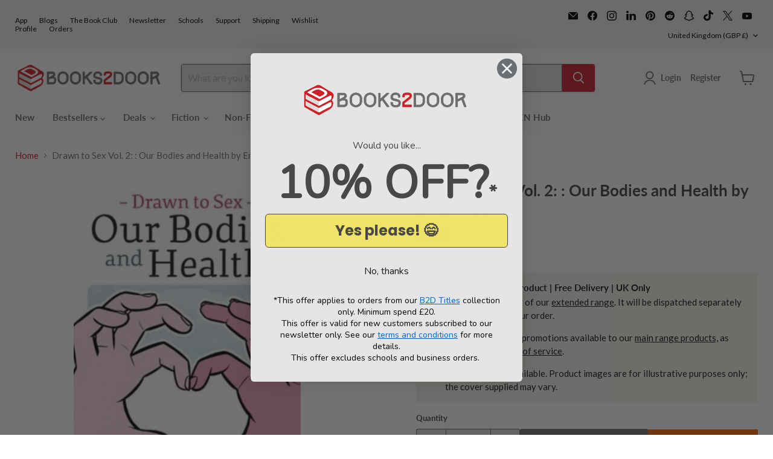

--- FILE ---
content_type: text/html; charset=utf-8
request_url: https://accounts.google.com/o/oauth2/postmessageRelay?parent=https%3A%2F%2Fwww.books2door.com&jsh=m%3B%2F_%2Fscs%2Fabc-static%2F_%2Fjs%2Fk%3Dgapi.lb.en.OE6tiwO4KJo.O%2Fd%3D1%2Frs%3DAHpOoo_Itz6IAL6GO-n8kgAepm47TBsg1Q%2Fm%3D__features__
body_size: 163
content:
<!DOCTYPE html><html><head><title></title><meta http-equiv="content-type" content="text/html; charset=utf-8"><meta http-equiv="X-UA-Compatible" content="IE=edge"><meta name="viewport" content="width=device-width, initial-scale=1, minimum-scale=1, maximum-scale=1, user-scalable=0"><script src='https://ssl.gstatic.com/accounts/o/2580342461-postmessagerelay.js' nonce="u_6eu0S3GOtEO5LrbH7DNQ"></script></head><body><script type="text/javascript" src="https://apis.google.com/js/rpc:shindig_random.js?onload=init" nonce="u_6eu0S3GOtEO5LrbH7DNQ"></script></body></html>

--- FILE ---
content_type: text/css
request_url: https://www.books2door.com/cdn/shop/t/162/assets/c-style.css?v=53246130332962455161768205389
body_size: 3489
content:
.uspAtest{display:none}@media (max-width: 600px){.uspAtest{display:flow;height:fit-content}}.circle-navigation-section{display:block}.c-circleNav{display:none!important}.slideshow{margin-top:0}.circle-navigation-title{text-align:center;margin-bottom:20px}.circle-navigation-grid{display:flex;justify-content:space-between;flex-wrap:nowrap;gap:0px;margin:0 auto}.circle-item{text-align:center;flex-shrink:0;flex-grow:1;min-width:100px}.circle-link{display:flex;flex-direction:row;align-items:center;text-decoration:none;color:inherit;gap:5px;padding:5px 10px}.circle-icon-wrapper:hover{transition:transform .5s cubic-bezier(0,0,.2,1);transform:scale(1.05)}.circle-icon-wrapper img{max-width:82px;max-height:82px;object-fit:contain}.circle-label{font-family:Lato,sans-serif;font-weight:700;font-size:16px;line-height:1;letter-spacing:0;color:#6c6e6d}@media (max-width: 2000px){.circle-navigation-grid{justify-content:flex-start;padding-left:10px;padding-right:10px;flex-wrap:nowrap;overflow-x:auto;-webkit-overflow-scrolling:touch;-ms-overflow-style:none;scrollbar-width:none}.circle-item{flex-shrink:0;min-width:95px}}.circle-navigation-grid{display:flex;overflow-x:auto;scrollbar-width:none;-ms-overflow-style:none}.circle-navigation-grid::-webkit-scrollbar{display:none}.circle-navigation-grid.dragging{cursor:grabbing;cursor:-webkit-grabbing}@media (max-width: 720px){.c-featured-collection__container{padding:0}.circle-label{font-family:Lato,sans-serif;font-weight:400;font-size:14px;line-height:1.2rem;letter-spacing:0}.circle-navigation-grid{justify-content:flex-start;flex-wrap:nowrap;overflow-x:auto;-webkit-overflow-scrolling:touch;-ms-overflow-style:none;scrollbar-width:none;gap:4px;padding-left:0;padding-right:10px}.circle-navigation-grid::-webkit-scrollbar{display:none}.circle-link{flex-direction:column;align-items:center;padding:0}.circle-icon-wrapper img{max-width:70px;max-height:70px;object-fit:contain}.circle-navigation-grid .circle-item:last-child .circle-link{max-width:105px;margin-left:8px}}[id*=effectiveAppsEGW],label[for*=effectiveAppsEGW],input#effectiveAppsEGWATC{display:none!important}.toggle-switch{position:relative;display:inline-block;width:40px;height:20px}.toggle-switch input{opacity:0;width:0;height:0}.slider{position:absolute;cursor:pointer;top:0;left:0;right:0;bottom:0;background-color:#ccc;transition:.4s}.slider:before{position:absolute;content:"";height:14px;width:14px;left:3px;bottom:3px;background-color:#fff;transition:.4s}input:checked+.slider{background-color:#d02130}input:checked+.slider:before{transform:translate(20px)}.slider.round{border-radius:20px}.slider.round:before{border-radius:50%}.product-addon-container-gm{border:1px solid #D0D0D0;flex-direction:column;gap:15px;background-color:#fff;padding:5px;border-radius:3px;width:fit-content}.product-addon-main{display:flex;align-items:center;gap:10px}.product-addon-main img{width:81px;height:81px;object-fit:cover;border-radius:0%}.product-addon-thumbs{display:flex;gap:10px;margin-top:18px}.product-addon-thumbs img{width:38px;height:38px;object-fit:cover;border:2px solid transparent;border-radius:2px;cursor:pointer}.product-addon-thumbs img.active{border:1px solid #6D6E6E;border-radius:2px}.product-addon-details{display:flex;gap:6px;font-family:Lato,sans-serif;font-weight:700;font-size:16px;color:#d02130;line-height:100%}.c-giftimg{width:81px;height:81px;opacity:0;transition:opacity .3s ease}.c-giftimg.loaded{opacity:1}.c-giftimg:not([src]),.c-giftimg[src=""],.c-giftimg[src*=placeholder]{display:none}.c-container{margin:0 15px}@media (max-width: 426px){.c-container{margin:0}.product-addon-main{gap:4px}}@media (max-width: 376px){.product-addon-container-gm{padding:0;gap:0px}}@media (max-width: 500px){.product-block--product-addons{display:flex;align-items:center;justify-content:center}}.c-cart-total{display:none}.collection-usp-test{visibility:hidden;height:0;margin:0;padding:0}body.c-collection-VarA .collection-usp-test{visibility:visible;height:auto}.site-header-cart--count{left:16px!important;bottom:13px!important;top:auto}.site-header-cart-icon{position:relative}.collection-usp-icon{height:44px}@media (max-width: 1023px){.collection-usp-icon{height:34px}}[data-atc-banner],.atc-banner--container,.atc-banner{display:none!important;visibility:hidden!important;opacity:0!important}.c-cart-drawer-overlay{position:fixed!important;top:0;left:0;width:100%;height:100%;background:#00000080;z-index:2147483647!important;display:none;justify-content:flex-end;align-items:flex-start;opacity:0;transition:opacity .3s ease;visibility:hidden}.checkout-icon-cart-drawer{height:18px;width:18px}.c-cart-drawer-overlay.show{display:flex!important;opacity:1;visibility:visible}.c-cart-drawer{background:#fff;width:573PX;height:100%;transform:translate(100%);transition:transform .4s cubic-bezier(.25,.46,.45,.94);display:flex;flex-direction:column;box-shadow:-2px 0 10px #0000001a;position:relative;z-index:2147483646!important}.c-cart-drawer-overlay.show .c-cart-drawer{transform:translate(0)}body.cart-drawer-open{overflow:hidden;transition:overflow .3s ease}.c-cart-drawer-overlay.show~* [class*=smile],.c-cart-drawer-overlay.show~* [id*=smile],.c-cart-drawer-overlay.show~* [class*=rewards],.c-cart-drawer-overlay.show~* [id*=rewards],.c-cart-drawer-overlay.show~* [class*=unlock],.c-cart-drawer-overlay.show~* [id*=unlock]{display:none!important;visibility:hidden!important;opacity:0!important;z-index:-1!important}.c-cart-drawer-overlay.show~* [data-smile],.c-cart-drawer-overlay.show~* [data-rewards],.c-cart-drawer-overlay.show~* [data-unlock]{display:none!important;visibility:hidden!important;opacity:0!important;z-index:-1!important}@media screen and (max-width: 768px){.c-cart-drawer{width:96%}.c-cart-drawer-overlay.show .c-cart-drawer{transform:translateY(0)}.c-cart-drawer-overlay{align-items:flex-end}}@media screen and (max-width: 360px){.c-cart-drawer{width:100%}}@media screen and (max-width: 400px){.c-quantity-selector__input{width:23%!important;min-width:35px!important}.c-cart-item-details{padding-right:0!important}}@media screen and (max-width: 768px){.c-upsells-navigation{display:none!important}}.c-cart-drawer-header{position:relative;padding:20px;border-bottom:none;display:flex;justify-content:space-between;align-items:center;flex-shrink:0}.c-cart-drawer-header:after{content:"";position:absolute;bottom:0;left:11px;right:11px;height:1px;background-color:#939393}.c-cart-drawer-title{font-family:Lato;font-style:SemiBold;font-size:24px;leading-trim:NONE;line-height:100%;letter-spacing:0%;font-weight:600;margin:0;color:#434343}.c-cart-drawer-close{background:none;border:none;font-size:24px;cursor:pointer;color:#434343;padding:0;width:30px;height:30px;display:flex;align-items:center;justify-content:center}.c-cart-drawer-close:hover{color:#333}.c-cart-drawer-content{flex:1;flex-direction:column;height:100%;overflow:auto}.cartitems{flex:1;padding:0;overflow-y:auto;min-height:0}.c-cart-item{display:flex;gap:12px;padding:16px 20px;border-bottom:1px solid #e5e5e5;background:#fff;position:relative}.c-cart-item:last-child{border-bottom:none}.c-cart-item-image img{width:111px}.c-cart-item-details{flex:1;display:flex;flex-direction:column;gap:9px;min-width:0;padding-right:10px}.c-cart-item-title{font-family:Lato;font-weight:600;font-style:SemiBold;font-size:16px;leading-trim:NONE;line-height:100%;letter-spacing:0%;vertical-align:middle;margin:0;color:#000}.c-cart-item-sku{font-weight:600;font-style:SemiBold;font-size:12px;leading-trim:NONE;line-height:100%;letter-spacing:0%;vertical-align:middle;color:#939393}.c-cart-item-price{display:flex;gap:4px;color:#939393}.c-price-values{display:flex;gap:8px;align-items:center}.c-original-price{font-family:Lato;font-weight:400;font-size:14px;color:#939393;text-decoration:line-through}.c-cart-item-price{display:flex;gap:4px}.c-price-label{font-family:Lato;font-weight:400;font-size:14px;margin:0}.c-current-price{font-family:Lato;font-weight:400;font-style:Regular;font-size:14px;leading-trim:NONE;line-height:100%;letter-spacing:0%;vertical-align:middle}.c-cart-item-controls{display:flex;justify-content:space-between;align-items:center;margin-top:auto;gap:12px}.c-quantity-selector{--quantity-button-border-radius: 3px;display:block;max-width:200px;font-size:16px}.c-quantity-selector__label{display:inline-block;font-size:14px;font-weight:600;margin-bottom:.625rem}.c-quantity-selector__wrapper,.c-quantity-selector__button-wrapper{display:flex}.c-quantity-selector__button-wrapper.c-quantity-selector__button-wrapper--disabled{cursor:not-allowed}.c-quantity-selector__button{display:flex;align-items:center;border:1px solid #6D6E6E;color:#6d6e6e;background-color:#ddd;padding:.5rem .75rem;cursor:pointer}.c-quantity-selector__button:hover{background-color:#e9ecef}.c-quantity-selector__button:focus{outline:0;border-color:#6c757d;box-shadow:0 2px 6px #0000001a,0 0 0 .5px #6c757d}.c-quantity-selector__button.c-quantity-selector__button--minus{border-right:0;border-radius:var(--quantity-button-border-radius) 0 0 var(--quantity-button-border-radius)}.c-quantity-selector__button-wrapper--disabled .c-quantity-selector__button.c-quantity-selector__button--minus{pointer-events:none}.c-quantity-selector__button-wrapper--disabled .c-quantity-selector__button.c-quantity-selector__button--minus svg{opacity:50%}.c-quantity-selector__button.c-quantity-selector__button--plus{border-left:0;border-radius:0 var(--quantity-button-border-radius) var(--quantity-button-border-radius) 0}.c-quantity-selector__input{font-family:Lato,sans-serif;font-style:normal;font-weight:400;text-align:center;padding:.5rem;border:1px solid #6c757d;color:#6d6e6e;background-color:#ddd;font-size:12.42px;-webkit-appearance:textfield;appearance:textfield;cursor:pointer;width:36%;min-width:75px}.c-quantity-selector__input:focus{outline:0;border-color:#6c757d;box-shadow:0 2px 6px #0000001a,0 0 0 .5px #6c757d}.c-quantity-selector__input::-webkit-outer-spin-button,.c-quantity-selector__input::-webkit-inner-spin-button{-webkit-appearance:none;appearance:none;margin:0}.c-cart-item__quantity .c-quantity-selector__input{width:auto}.c-cart-item-actions{display:flex;flex-direction:column;gap:9px;align-items:flex-end;min-width:60px}.c-remove-item{background:none;border:none;color:#484848;cursor:pointer;font-size:16px;padding:0;width:18px;height:18px;display:flex;align-items:center;justify-content:center;transition:color .2s;background-color:#dadada;border-radius:50%}.c-remove-item:hover{background-color:#e9ecef}.c-save-for-later{font-family:Lato,sans-serif;font-style:SemiBold;font-size:12px;leading-trim:NONE;background:transparent;border:none;padding:0;color:#939393;cursor:pointer;text-decoration:underline;text-underline-offset:3px;width:70px}.cart-total{padding:0 10px;border-top:none;background:#f9f9f9;flex-shrink:0;margin-top:auto;position:sticky;bottom:0;z-index:10}.cart-final-total{margin:0;padding-top:10px;border:none}.discount-list{list-style:none;padding:0;margin:0 0 10px}.c-cart-items{overflow:auto}.cart-subtotal{font-family:Lato;font-weight:400;font-style:Regular;font-size:20px;leading-trim:NONE;line-height:21.56px;letter-spacing:0%;vertical-align:middle}.cart-shipping{margin-bottom:9px}.cart-message{font-size:14px;color:#666;margin:0}.cart-message a{color:#007bff;text-decoration:none}.cart-message a:hover{text-decoration:underline}.cart-checkout{margin-bottom:15px}.cart-checkout .button-primary{width:100%;background:#d02130;color:#fff;border:none;padding:15px 20px;border-radius:3px;font-size:18px;font-weight:600;cursor:pointer;display:flex;align-items:center;justify-content:center;gap:8px;transition:background-color .2s}.cart-checkout .button-primary:hover{background:#c82333}.additional-checkout-buttons{margin:6px 0 15px}.additional-checkout-buttons button{flex:1;padding:12px;border:1px solid #ddd;background:#fff;border-radius:4px;cursor:pointer;font-size:14px;font-weight:500;transition:background-color .2s}.additional-checkout-buttons button:hover{background:#f5f5f5}.cart-continue{display:flex;align-items:center;justify-content:center;gap:8px;color:#dc3545;text-decoration:none;font-size:14px;font-weight:500;padding:10px;border:1px solid #dc3545;border-radius:4px;transition:all .2s}.cart-continue:hover{background:#dc3545;color:#fff}.c-more-payment-methods{display:none}.c-more-payment-methods{display:block;width:100%;margin-top:.75rem;background:none;border:none;text-decoration:underline;color:#c82333}.c-cart-drawer-additional-checkout-buttons.c-wallet-toggle{overflow:hidden;max-height:0;opacity:0;transform:translateY(12px);transition:max-height .3s ease,opacity .3s ease,transform .3s ease;pointer-events:none}.c-cart-drawer-additional-checkout-buttons.c-wallet-toggle.is-open{max-height:500px;opacity:1;transform:translateY(0);pointer-events:auto}.cart-total{display:none!important}.cart-total.show{display:block!important}.cart-total.hide{display:none!important}.c-empty-cart{display:flex;align-items:center;justify-content:center;height:100%;min-height:300px;text-align:center;flex:1;color:#666;font-size:16px;font-weight:500}.cartitems-empty{display:flex;align-items:center;justify-content:center;height:100%;min-height:300px;text-align:center;flex:1}.cartitems-empty--inner{color:#666;font-size:16px;font-weight:500}.atc-button--icon{display:none}.atc-button--text{display:block}.processing .atc-button--icon{display:block!important}.processing .atc-button--text{display:none!important}.processing{opacity:.7;cursor:not-allowed;pointer-events:none}@keyframes spin{0%{transform:rotate(0)}to{transform:rotate(360deg)}}.processing{min-height:44px!important;height:44px!important}.c-test-cart-drawer{position:fixed;top:10px;right:10px;background:#dc3545;color:#fff;border:none;padding:10px 15px;border-radius:4px;cursor:pointer;z-index:10000;font-size:12px}.c-test-cart-drawer:hover{background:#c82333}.cart-subtotal .c-money{font-family:Lato;font-weight:400;font-style:Regular;font-size:20px;leading-trim:NONE;line-height:21.56px;letter-spacing:0%;vertical-align:middle}.c-quantity-label{font-weight:700;font-size:12px}.c-cart-upsells{padding:0 20px 20px;background:#fff}.c-upsells-header{margin-bottom:15px}.c-upsells-title{font-family:Lato;font-weight:700;font-style:Bold;font-size:16px;leading-trim:NONE;line-height:21.56px;letter-spacing:0%;vertical-align:middle;margin:9px 0;color:#484848}.c-upsells-container{display:flex;gap:15px;overflow-x:auto;padding:10px 0;-webkit-overflow-scrolling:touch;scrollbar-width:none;-ms-overflow-style:none}.c-upsells-container::-webkit-scrollbar{display:none}.c-upsell-item{flex:0 0 437px;box-shadow:0 1px 4px #7f7f7f40;background:#fff;border:1px solid #7F7F7F1C;padding:15px;transition:transform .2s ease,box-shadow .2s ease;position:relative;display:flex;gap:12px;align-items:center}.c-upsell-image{width:136px;height:150.1800994873047px;flex-shrink:0;overflow:hidden;display:flex;align-items:center;justify-content:center}.c-cart-drawer .c-sale-badge{position:absolute;top:8px;left:13px;background:#d02130;color:#fff;padding:4px 8px;font-size:10px;font-weight:600;text-transform:uppercase;z-index:1}.c-upsell-details{flex:1;display:flex;flex-direction:column;gap:8px;min-width:0}.c-upsell-title{font-family:Lato;font-weight:400;font-style:Regular;font-size:16px;leading-trim:NONE;line-height:19.2px;letter-spacing:0%;color:#484848;display:-webkit-box;-webkit-line-clamp:2;-webkit-box-orient:vertical;overflow:hidden;margin:0}.c-upsell-price{display:flex;gap:6px;align-items:center;margin:4px 0}.c-upsell-original-price{text-decoration:line-through;color:#747474;font-size:16px;font-weight:400}.c-upsell-current-price{font-weight:400;color:#d02130;font-size:16px}.c-upsell-button{background:#d02130;color:#fff;border:none;padding:10px 12px;font-size:12px;font-weight:600;cursor:pointer;transition:all .2s ease;margin-top:auto;width:211px;font-family:Inter,sans-serif;font-weight:400;font-style:Regular;font-size:12.78px;leading-trim:NONE;line-height:16.17px;letter-spacing:0%;text-align:center;vertical-align:middle}.c-upsell-button:hover:not(:disabled){background:#c82333;transform:translateY(-1px)}.c-upsell-button:disabled{background:#6c757d;cursor:not-allowed;transform:none}.c-upsell-button.loading{background:#6c757d;cursor:not-allowed}.atc-loader{display:inline-block;width:12px;height:12px;border:2px solid #ffffff;border-radius:50%;border-top-color:transparent;animation:spin .8s linear infinite;margin-right:6px}@keyframes spin{to{transform:rotate(360deg)}}.c-upsells-navigation{display:flex;justify-content:flex-end;padding:0 20px}.c-upsells-arrow{background:none;border:none;cursor:pointer}.c-upsells-arrow:hover{background:none;transform:scale(1.05)}.c-upsells-arrow:active{transform:scale(.95)}.c-upsells-arrow:disabled{opacity:.3;cursor:not-allowed;transform:none}.c-upsells-arrow:disabled:hover{background:none;transform:none}@media (max-width: 500px){.c-upsell-button{width:163px}.c-upsell-item{flex:0 0 331px}.wallet-cart-grid .accelerated-checkout-button-container{flex-direction:row!important;gap:10px!important}}.cart-total{position:relative;border-top:none}.cart-total:before{content:"";position:absolute;top:0;left:11px;right:11px;height:1px;background-color:#939393}@media (min-width: 500px){.c-upsells-title{font-size:20px}}@media (max-width: 500px){.c-cart-drawer-title{font-size:20px}.c-upsell-original-price,.c-upsell-current-price{font-size:14px}}#c-interactive-product-cta{display:block!important}.c-cart-drawer-free-shipping-bar{display:none}body.c-cart-free-shipping-bar-vara .c-cart-drawer-free-shipping-bar{display:flex;flex-direction:column;gap:10px;width:94%;margin:15px auto}body.c-cart-free-shipping-bar-vara .c-cart-drawer-free-shipping-bar__status{text-align:center;font-family:Lato,sans-serif;font-weight:500;font-size:20px;color:#000;line-height:normal;margin:0 0 10px}body.c-cart-free-shipping-bar-vara .c-cart-drawer-free-shipping-bar__meter{position:relative;height:8px;border-radius:999px;background-color:#e3e3e3;overflow:visible;padding-right:72px}body.c-cart-free-shipping-bar-vara .c-cart-drawer-free-shipping-bar__progress{position:relative;height:100%;width:var(--width);min-width:52px;max-width:100%;background-color:#d02130;border-radius:inherit;transition:width .6s cubic-bezier(.22,.61,.36,1)}body.c-cart-free-shipping-bar-vara .c-cart-drawer-free-shipping-bar__threshold{position:absolute;top:50%;right:0;transform:translateY(-50%);display:flex;align-items:center;justify-content:center;width:37px;height:37px;border-radius:50%;border:1.5px solid #D02130;background-color:#fff;color:#000;font-family:Lato,sans-serif;font-weight:400;font-size:13px;z-index:1}body.c-cart-free-shipping-bar-vara .c-cart-drawer-free-shipping-bar__icon{position:absolute;top:50%;right:-6px;transform:translateY(-50%);display:flex;align-items:center;justify-content:center;width:37px;height:37px;border-radius:50%;border:1.5px solid #D02130;background-color:#fff;z-index:1;transition:transform .6s cubic-bezier(.22,.61,.36,1),box-shadow .3s ease-out}body.c-cart-free-shipping-bar-vara .c-cart-drawer-free-shipping-bar--achieved .c-cart-drawer-free-shipping-bar__status{font-weight:500}body.c-cart-free-shipping-bar-vara .c-cart-drawer-free-shipping-bar--achieved .c-cart-drawer-free-shipping-bar__meter{padding-right:0}body.c-cart-free-shipping-bar-vara .c-cart-drawer-free-shipping-bar--achieved .c-cart-drawer-free-shipping-bar__threshold{display:none}@keyframes c-cart-drawer-free-shipping-status-pop{0%{opacity:0;transform:translateY(6px) scale(.96)}to{opacity:1;transform:translateY(0) scale(1)}}@keyframes c-cart-drawer-free-shipping-icon-pop{0%{transform:translateY(-50%) scale(.6);box-shadow:0 0 0 8px #d0213026}70%{transform:translateY(-50%) scale(1.08);box-shadow:0 0 0 2px #d021300d}to{transform:translateY(-50%) scale(1);box-shadow:0 0 0 4px #fff}}body.c-cart-free-shipping-bar-vara .c-cart-drawer-free-shipping-bar--just-achieved .c-cart-drawer-free-shipping-bar__status{animation:c-cart-drawer-free-shipping-status-pop .35s ease-out}body.c-cart-free-shipping-bar-vara .c-cart-drawer-free-shipping-bar--just-achieved .c-cart-drawer-free-shipping-bar__icon{animation:c-cart-drawer-free-shipping-icon-pop .45s ease-out}@media (max-width: 768px){body.c-cart-free-shipping-bar-vara .c-cart-drawer-free-shipping-bar__status{font-size:16px;margin-bottom:8px}body.c-cart-free-shipping-bar-vara .c-cart-drawer-free-shipping-bar__threshold{font-size:12px;width:33px;height:33px}body.c-cart-free-shipping-bar-vara .c-cart-drawer-free-shipping-bar__icon{width:33px;height:33px}}.c-collection-pagination-infinite nav.pagination--container,.c-collection-pagination-load-more nav.pagination--container{display:none!important}.collection-pagination-load-more-container{margin-top:27px!important;margin-bottom:36px!important}button.collection-pagination-load-more{font-size:16px!important;padding:17px 35.5px!important}.collection-pagination-loading{margin-top:35px!important;margin-bottom:52px!important}@media (max-width: 768px){button.collection-pagination-load-more{font-size:14px!important;padding:13px 10px!important}.collection-pagination-load-more-container{margin-top:24px!important;margin-bottom:28px!important}.collection-pagination-loading svg{width:47px!important;height:49px!important}.collection-pagination-loading{margin-top:23px!important;margin-bottom:46px!important}}@media screen and (min-width: 1024px){.c-collection-pagination-infinite .productgrid-gridview .c-appended-item:hover,.c-collection-pagination-load-more .productgrid-gridview .c-appended-item:hover{z-index:300}.c-collection-pagination-infinite .productgrid-gridview .c-appended-item:hover .productitem,.c-collection-pagination-load-more .productgrid-gridview .c-appended-item:hover .productitem{position:absolute;height:var(--open-height);transition:height .25s cubic-bezier(.4,0,.2,1)}.c-collection-pagination-infinite .productgrid-gridview .c-appended-item:hover .productitem--actions,.c-collection-pagination-load-more .productgrid-gridview .c-appended-item:hover .productitem--actions{visibility:visible;opacity:1;transition:opacity .2s cubic-bezier(.4,0,.2,1) 75ms}}
/*# sourceMappingURL=/cdn/shop/t/162/assets/c-style.css.map?v=53246130332962455161768205389 */


--- FILE ---
content_type: application/javascript; charset=utf-8
request_url: https://searchanise-ef84.kxcdn.com/preload_data.4r9j0E8h0X.js
body_size: 13047
content:
window.Searchanise.preloadedSuggestions=['box set','harry potter','rebecca yarros','shatter me','adult fiction','roald dahl','throne of glass','stephen king','fourth wing','percy jackson','dog man','colleen hoover','brandon sanderson','lord of the rings','star wars','tom gates','number blocks','ana huang','book set','dark romance','boys of tommen','enid blyton','red rising','mr men','robin hobb','cassandra clare','box sets','david walliams','manga box set','world book day','peppa pig','elsie silver','isadora moon','rick riordan','graphic novels','rainbow magic','lauren asher','haunting adeline','agatha christie','graphic novel','beast quest','hunger games','from blood and ash','oxford reading tree','book sets','rina kent','dork diaries','emily henry','sherlock holmes','warrior cats','famous five','board books','the hunger games','captain underpants','collection set','jane austen','sarah j maas','the witcher','little people big dreams','james patterson','holly black','winnie the pooh','how to train your dragon','bunny vs monkey','freida mcfadden','peter rabbit','wheel of time','lucy score','red queen','once upon a broken heart','baby books','júlia quinn','horrible histories','game of thrones','sticker books','demon slayer','penelope douglas','the cruel prince','wings of fire','one dark window','sticker book','off campus','early reader','alex rider','special edition','the inheritance games','shadow and bone','crescent city','never after','the naturals','ali hazelwood','kristin hannah','wimpy kid','sarah j mass','john gwynne','elle kennedy','twisted series','iron flame','liz tomforde','that’s not my','advent calendar','twisted tales','magnolia parks','mile high','maze runner','harry potter set','jujutsu kaisen','cat kid','doctor who','vampire diaries','dr seuss','terry pratchett','windy city','jacqueline wilson','colouring book','holly jackson','julia donaldson','book collection','cruel prince','sarah j','devils night','jennifer l armentrout','colouring books','harry po','little people','read with oxford','raven kennedy','sophie lark','a court','lights out','caraval series','secret seven','islamic books','little miss','romance books','legacy of gods','paw patrol','lottie brooks','twisted love','joe abercrombie','tokyo ghoul','tahereh mafi','you choose','lucinda riley','chloe walsh','football books','dragon ball','one piece box set','harriet muncaster','the deal','leigh bardugo','tessa bailey','lynn painter','holly webb','activity books','the housemaid','sara cate','board book','worst witch','lj ross','charles dickens','one piece','activity book','a court of thorns','onyx storm','becka mack','lisa jewell','dan brown','one of us is lying','murder most unladylike','chainsaw man','abby jimenez','george orwell','addicted to you','lee child','sound books','bad guys','better than the movies','carissa broadbent','pretty little liars','karin slaughter','chestnut springs','king of wrath','fighting fantasy','harry potter box set','divine rivals','pop up','pip and posy','young adult','penguin classics','early readers','fairy tales','vampire academy','a court of','blood and ash','little women','beatrix potter','plated prisoner','the story orchestra','jenny han','daughter of no worlds','lift the flap','king of sin','alice oseman','jade city','dance of thieves','god of malice','a little life','horrible science','lauren roberts','diary of a wimpy kid','it ends with us','dick king smith','harry potter illustrated','story orchestra','magic tree house','once upon','attack on titan','biff chip and kipper','bear grylls','that\'s not my','mick herron','stephanie garber','throne of glass box set','watch me','ultimate football heroes','kingdom of the wicked','babysitters club','richard osman','zodiac a','sound book','inheritance games','coleen hoover','laurie gilmore','anne of green gables','the summer i turned pretty','pierce brown','the book of azrael','ben miller','eric carle','miles kelly','national geographic','collectors edition','winnie and wilbur','never after series','stormlight archive','kids books','jaqueline wilson','book collections','bernard cornwell','malory towers','a touch of darkness','dirty bertie','the fine print','amelia fang','reading champion','bond books','winnie the witch','hey duggee','harlan coben','imagine me','hairy maclary','scarlett st clair','robin stevens','my hero academia','sarah j m','manga set','kathy reichs','funny bones','rachel bright','how to draw','the s','windy city series','trials of apollo','jack reacher','a court of thorns and roses','atomic habits','the lord of the rings','chris carter','brutal prince','free book','ann cleeves','this woven kingdom','oxford reading','picture books','jennifer lynn barnes','nosy crow','big nate','throne o','biff and chip','anna jacobs','magnus chase','the selection','zodiac ac','usborne beginners','erin hunter','percy the park keeper','katee robert','elsie sil','christina henry','bond 11 plus','reading champions','pamela butchart','the vampire diaries','when the moon hatched','girl in pieces','spy x family','ronald dahl','puzzle books','binding 13 set','consider me','fantasy romance','comic books','poppy war','daisy meadows','forth wing','toddler books','dav pilkey','l j ross','kings of sin','read write inc','darren shan','usborne collection','football heroes','devils night series','sunrise on the reaping','stephen fry','manga box','the prison healer','lore olympus','childrens books','fantasy books','christina lauren','shirley hughes','sprayed edges','briar u','emily mcintire','monica murphy','sarah adams','harry pott','flat stanley','seven sisters','the expanse','taylor jenkins reid','alice in wonderland','biff chip','prison healer','non fiction','throne of','adult books','audio books','dark tower','draw with rob','the maze runner','anne rice','boys of','the ritual','twilight saga','addicted series','priddy books','hunting adeline','little stranger','dogman books','fredrik backman','tin tin','stephanie archer','learn to read','nancy drew','box set manga','read it yourself','pop up books','peter james','faraway tree','meg and mog','islamic books for kids','robert galbraith','ken follett','playing for keeps','unicorn academy','say you swear','geronimo stilton','caraval box set','manga boxset','sarah j ma','the poppy war','assassins creed','look inside','true crime','jamie smart','six of crows','death note','leigh rivers','the serpent and the wings','solo leveling','dork diaries set','emily rath','tom fletcher','books collection','disney twisted tales','baby book','wild love','an ember in the ashes','usborne set','school for good and evil','keeper of the lost cities','harry potter collection','samantha shannon','kerri maniscalco','throne of gl','anthony horowitz','david williams','michael connelly','chronicles of narnia','sticker dolly','kate stewart','michael rosen','rachel gillig','nursery rhymes','books set','acotar series','sticker dolly dressing','riley sager','archers voice','adam kay','barry loser','planet omar','tate james','stranger things','a court of th','joke book','peep inside','gods and monsters','rebecca ross','leather bound','cook books','v e schwab','philip pullman','usborne sticker','mortal instruments','topsy and tim','dilly court','martina cole','sophie kinsella','the bridge kingdom','roald dahl collection','it starts with us','jules verne','book series','wilbur smith','true blood','kill joy','sally rooney','easy classics','harry p','steve cavanagh','a c','judy blume','manga box sets','throne of g','ultimate football','zodiac aca','boys o','blue lock','rabbit and bear','the dark tower','wizard of oz','percy ja','mr gum','mallory towers','meghan quinn','jessa hastings','book of azrael','lyla sage','penelope dou','city of gods and monsters','jay kristoff','alison weir','conn iggulden','elsie s','once u','my little pony','the b','anna todd','king of','warrior cats series 3','disney princess','naughtiest unicorn','shadow hunters','a court o','lemony snicket','the w','oliver jeffers','dirty air','david baddiel','maggie sparks','lone wolf','billy and the mini monsters','ugly love','one punch man','storey treehouse','the secret history','david baldacci','a cou','growing up','horrid henry','secret kingdom','skulduggery pleasant','sea quest','little tiger','tree house','butcher and blackbird','wild robot','lockwood and co','spy family','dragon ball z','haunting a','the school for good and evil','free books','human body','jilly cooper','dungeons and dragons','the folk of the air','katherine rundell','laura thalassa','historical fiction','my first','greek mythology','usborne sound books','complete collection','love and other words','elle ke','oi frog','jill tomlinson','science fiction','dragon masters','mary e pearson','rivers of london','a court of thorn','football superstars','victoria aveyard','usborne books','peppa pig collection','world war 2','if he had been with me','ian rankin','dk eyewitness','zoes rescue zoo','sarah j maa','jolly phonics','off campus series','the way i used to be','things we never got over','elle kenn','simon scarrow','fantastic beasts','ice breaker','shatter m','believe me','usborne sound','suzanne collins','number block','the last kingdom','a thousand boy kisses','good girls guide to murder','pride and prejudice','trial of the sun queen','robert jordan','the gruffalo','jurassic park','bridgerton books','pete the cat','truly devious','first readers','anna huang','dairy of a wimpy kid','does it hurt','geek girl','judy moody','the p','a series of unfortunate events','ali hazel','christmas book','a song of ice and fire','animal ark','paddington bear','kane chronicles','boys of to','dear zoo','throne of gla','jane eyre','jeremy strong','city of brass','marissa meyer','house of night','the secret','dk books','usbourne books','penelope d','horrible history','tom palmer','stalking jack the ripper','naruto box set','ana hu','the na','book tok','powerless lauren','ana hua','nancy birtwhistle','fantasy box set','patricia cornwell','animal books','h d carlton','daughter of the pirate king','king of scars','jill murphy','joke books','penn cole','a curse for true love','alex aster','the serpent and the wings of night','heart stopper','robert greene','five nights at freddys','dean koontz','the sweetest','adult box sets','john grisham','one piece box','tracy wolff','gold rush ranch','alpha blocks','animal farm','sylvia day','noisy books','sarah maas','destroy me','marie lu','rainbow fairy','nicholas sparks','the wild robot','louise penny','jennifer l','tj klune','mental health','bob books','discovery of witches','if we were villains','adult romance','sabaa tahir','colour monster','john marrs','the dinosaur that pooped','usborne phonics','james bond','birthday girl','ana huan','school of good and evil','ben aaronovitch','cook book','julia donaldson collection','terry brooks','the silent patient','dr who','project x','rainbow fairies','phonics books','ve schwab','classic collection','brandon san','first words','sam wu','the song of achilles','diary of a wimpy','point horror','kiss of deception','land of stories','the mortal instruments','emily mc','shatter me series','horse books','adult fantasy','haunting ad','five survive','alex cross','jojo moyes','percy jack','book bundle','julia don','the wheel of time','malorie blackman','poppy and sam','a co','the predator','damaged books','the babysitters club','howls moving castle','fyodor dostoevsky','star trek','once upon a broken','the art of war','peter pan','the plated prisoner','dragon age','a christmas carol','kids book sets','liz tom','once upo','j r ward','flash cards','virginia andrews','dungeon crawler','cgp books','diana gabaldon','boys of t','a discovery of witches','christmas books','wigglesbottom primary','the will of the many','folk of the air','crimson moth','house of earth and blood','robin ho','stephanie gar','julia donal','we hunt the flame','emma carroll','the seven year slip','catherine cowles','powerless series','the mindfuck series','king of pride','isaac asimov','roald da','we were liars','junji ito','peter may','puzzle book','tom percival','the atlas six','scarlet and ivy','wheres wally','magnolia park','fourth w','jane austin','the natural','richard scarry','brambly hedge','mistborn trilogy','skullduggery pleasant','colleen hoo','a court of thor','ten minutes to bed','thomas the tank engine','thats not my','george martin','mina lima','dotty detective','zodiac series','marcus rashford','james islington','magic treehouse','a court of tho','raymond e feist','the raven cycle','where’s wally','what the ladybird heard','philippa gregory','the serpent','clothbound classics','t kingfisher','julia dona','the way of kings','chris colfer','rose hill','virginia woolf','adrian tchaikovsky','all souls','throne of glass series','my hero','rick rio','search and find','broken bonds','the land of stories','the seven husbands of evelyn hugo','his dark materials','wuthering heights','usborne sticker books','naomi novik','scott pilgrim','den of vipers','normal people','emily wilde','sara j maas','stick man','court of thorns and roses','michelle paver','tess gerritsen','how to train','starting school','david eddings','heated rivalry','dinosaur books','jo nesbo','hannah grace','fonda lee','kathleen glasgow','shatter me box set','elle k','horrible geography','alice feeney','mirabelle books set','ana h','kids box sets','garth nix','omar suleiman','what if','harry potter hardback','steven king','twisted hate','claire douglas','harry potter minalima','chloe wa','murder mystery','val mcdermid','percy jac','harry potter book set','devney perry','haunting ade','romance box set','agatha raisin','kristen hannah','learning to read','warrior cats series 5','warrior cat','penelope do','dark olympus','sarah j mas','brandon sa','oxford tree','chloe wal','harry potter box','michael morpurgo','vinland saga','sue graves','god of fury','king of greed','biff chip kipper','the h','the secret garden','dragon realm','the darkest minds','once upon a broken heart series','the in','the love hypothesis','fifty shades','rebecca ya','middle school','twisted games','slow horses','free book collection','the boy who grew dragons','gild series','maisy mouse','the originals','taylor swift','spy dog','the nat','chestnut spring','see inside','greek myths','girls books','the priory of the orange tree','hungry caterpillar','cressida cowell','spot the dog','jd kirk','kids box set','last kids on earth','bridge kingdom','the last hours','art of war','the kiss of deception','the stolen heir','miss marple','the made series','self help','cathy glass','dr suess','a good girl','10 minutes to bed','as good as dead','land of roar','dave pigeon','tom gate','children’s books','diary of','collen hoover','ken liu','j r r tolkien','books collection set','the plated prisoner series','jk rowling','infernal devices','room on the broom','acorn wood','god of','dragon ball super','jennifer armentrout','crime fiction','once up','john g','wind in the willows','laini taylor','serpent and dove','oxford reading tree level 1','to kill a kingdom','fourth win','world book day 2025','virgin river','penguin classic','jodi picoult','michael grant','freida m','before the coffee gets cold','the inher','caught up','spanish books','my first reading library','maggie stiefvater','noughts and crosses','the bone season','hades x persephone','the n','elle ken','rina ken','crave series','usborne reading','the crimson moth','murderous maths','amber v nicole','national trust','red r','berserk deluxe','heroes of olympus','the alchemist','the nightingale','world war','who let the gods out','ladybird books','bleach box set','judith kerr','christmas stories','red ri','chris ryan','king of sins','david walliam','hotel flamingo','david wall','percy j','sue hendra','julia donaldson set','harry potter slytherin','touch of darkness','diary o','baby sitters club','face off','robin hood','touch and feel','lunar chronicles','blood and steel','bunny vs','hannah gold','edward marston','daisy and the trouble with','disney books','puffin classics','pucking around','times tables','diary of wimpy kid','comic book','rangers apprentice','lucinda riley 7 sisters','the l','a good girls','usborne look inside','jolly postman','wishing chair','cookery books','the r','learning resources','the striker','danielle lori','mark lawrence','the walking dead','the sinner','clive cussler','usborne lift the flap','elle kenned','magic faraway tree','twisted lies','a court of t','the se','danny dingle','king of envy','one dark','tom gates series 1','the hobbit','her soul to take','ross welford','ember in the ashes','the seven sisters','christmas collection','cat in the hat','mary poppins','behaviour matters','willow winters','throne of glas','julia d','maz evans','kids collection','how to','mortal engines','the raven boys','the remnant chronicles','the sandman','the hunger','my fault','sun eater','air fryer','jenny colgan','horror books','karen mcmanus','madeline miller','national geographic kids','young bond','beast quest series 1','job lot','five nights','fairy tale','the boy at the back of the class','the natu','princess diaries','elle kenne','start reading','box set adult','the bone witch','roald dah','l j shen','mini books','dinosaur roar','james herriot','sherlock bones','cathy cassidy','dark roman','the f','crowns of nyaxia','hardback books','dreamland billionaires','accelerated reader','box set romance','the fourth wing','the never king','brynne weaver','paige toon','mr penguin','lord o','romance series','once upon a','j k rowling','mark billingham','deep end','rich dad poor dad','emily m','elsie silv','100 things to know','dark verse','toy story','elsie si','jodi taylor','the house','lady of darkness','defy the night','guess how much i love you','douglas adams','tokyo ghoul re','a good girls guide to murder','made series','kes gray','special editions','choose your own adventure','empire of silence','beast quest series 11','zoe’s rescue zoo','fairy tail','book points','paisley hope','h g wells','dark rom','chris ferrie','the chronicles of narnia','dragon master','timmy failure','usborne science','city of bones','usborne history','cs lewis','beach read','thomas the tank','the d','magic animal friends','dci ryan','pop up book','throne of glass set','sprayed edge','thursday murder club','from blood','the very hungry caterpillar','jeffrey archer','reading library','john green','hitchhikers guide to the galaxy','ken follet','press start','pages and co','bedtime stories','percy jackson set','shatter me novellas','colleen h','red ris','book box set','edgar allan poe','elena ferrante','the cruel','ten little','song of achilles','sweet cherry','the book thief','dream harbor','enid bl','the ballad of never after','mr men collection','lancaster prep','james herbert','mariana zapata','football school','the m','julia do','christmas carol','sailor moon','v.e schwab','roald d','assistant to the villain','david wa','black beauty','a darker shade of magic','book box','c s lewis','rainbow grey','andy weir','jrr tolkien','boys of tomm','spider man','after series','john gw','andy griffiths','book of az','if love','the right move','divine rival','morganville vampires','happy place','brandon sander','rosie goodwin','jill mansell','flap books','richelle mead','cassandra cla','reading books','fearless lauren','learning books','booktok books','court of thorns','11 plus books','charlaine harris','elizabeth lim','charlottes web','guiness book of records','wolf brother','enid b','becky chambers','my first library','brandon sanders','bear hunt','twisted tale','bunny v monkey','fine print','the wi','stitch head','the natura','oliver twist','narwhal and jelly','anne frank','the natur','world book day books','tales from acorn wood','binding 13 series','thomas and friends','the a','life is strange','where\'s wally','rick r','treasure cove','twin crowns','lj ross dci ryan','jennifer lynn','done and dusted','princess in black','keri lake','adventures on trains','lonely planet','gossip girl','lord of the','unravel me','winnie the poo','shifty mcgifty','the psychology of money','j d kirk','stephen kin','the ever king','john gwy','football rising stars','agatha oddly','flip flap','king of sloth','james pa','boys of tommen series','barrington stoke','books for boys','ladybird readers','the house at the edge of magic','dc comics','islamic book','ben and holly','limited edition','toto the ninja cat','cat kid comic club','axel scheffler','first law','jojo\'s bizarre adventure','book day','psychology of money','julia donald','if only i had told her','fullmetal alchemist','dune box set','robert harris','leave me behind','fourth wi','cassandra c','on wings of blood','carley fortune','lesley pearse','warrior cats series 2','books for girls','kate mosse','christopher paolini','hunger ga','good girl','my weird school','magic tree','spark of the','the secret seven','scarlett st','percy jackso','world book','addicted to you series','first reader','the infernal devices','hush hush','the naughtiest unicorn','baby university','king arthur','ya books','48 laws of power','jamie oliver','asterix box set','dinosaur cove','nora roberts','dog ma','guinness book of records','musical books','diary of a','serena valentino','the summer','brutal birthright','red rising series','childrens book collections','guinea pig','karin slaughter books','phillip pullman','audio book','fear street','lord of the flies','the inheritance','history of middle earth','shadow of the fox','olivie blake','good girl bad blood','the stormlight archive','deborah harkness','pokemon adventures','katie kirby','slough house','looshkin books','dk find out','in the night garden','clive barker','leia stone','martha wells','derek landy','resident evil','the faraway tree','magnolia pa','the book','tom clancy','this woven','percy jacks','fire and blood','play along','yona of the dawn','dance of','an inspector calls','good omens','dinosaur club','charlie higson','lisa jewel','let’s pretend','book bundles','freida mc','rhythm of war','manchester united','collins easy learning','bungo stray dogs','tokyo ghoul box set','wimpy kids','diary of a whimpy kid','divergent series','sophie anderson','out on a limb','daughter of smoke and bone','the zodiac','elena armas','beast quest series 2','war horse','box set kids','ignite me','wonky donkey','treasure island','grace reilly','r l stine','pippi longstocking','mr majeika','the maddest','bunny monkey','charlie bone','j bree','ashley poston','lonesome dove','chelsea court','dot to dot','hunter x hunter','rewind it back','bob mortimer','the bolds','bond 11 assessment papers','famous five collection','the night circus','lord of','karen m mcmanus','h.d carlton','book mark','george rr martin','dark romance books','project hail mary','vampire aca','lauren as','picture book set','john le carre','jeff kinney','stephanie meyer','let them','the colour monster','the last bear','series of unfortunate events','jim butcher','cassandra cl','rachel reid','rick rior','childrens classics','first little readers','interactive books','mary berry','red queen series','science books','save me','fifty shades of grey','disney villains','terry pratchet','the inheritance games series','charlie and lola','twilight box set','hilary mantel','rebecca y','books for 6 year olds','joe aber','never lie','jaqueline wilson books','puzzle quest','nothing like the movies','captive prince','enid bly','patrick rothfuss','king of battle and blood','disney twisted','sam taplin','quentin blake','the folk of air','jeremy clarkson','how does it feel','mark twain','childrens collections','dork diary','never touch','david w','ladybird tales','robert muchamore','the inheritance game','assassin\'s creed','fantasy series','adult box set','hey jack','harper l woods','devil’s night','first reading','warrior cats series 1','short stories','the fifth season','dark roma','light lark','crooked kingdom','hunting ad','jennifer hartmann','worst week ever','the book of az','laura nowlin','dark r','hunting a','rising stars','middle earth','empire of the vampire','ninth house','curious george','harry potte','the pr','wild eyes','the poppy','windy c','pinch of nom','a curse so dark and lonely','ann liang','ali haze','diana wynne jones','fairy books','the e','katie morag','rachel caine','secret garden','13 storey treehouse','the shadow of the gods','farseer trilogy','advent calendars','tricia levenseller','liz t','children of time','apothecary diaries','lockwood & co','big dreams','r f kuang','postman pat','divine ri','ali haz','dog m','jennifer killick','helen peters','penguin clothbound','look and find','kid normal','magic painting','the ma','royal elite','a court of mist and fury','shain rose','would you rather','my dark romeo','off camp','to kill a mockingbird','alice in borderland','traditional tales','robin h','lucy sc','mercedes ron','franz kafka','oscar wilde','jr ward','brigid kemmerer','hd carlton','the empyrean','the mountain is you','the shepherd king','lauren kate','new adult','the great gatsby','the inh','number blo','the sun and the star','frank herbert','adult fiction box set','paulo coelho','minecraft books','tractor ted','the g','the owl who was afraid of the dark','danielle l jensen','ian fleming','adrian mole','the red queen','david walli','throne of the fallen','manga sets','lauren a','anne fine','picture book','jane a','midnight sun','veronica roth','owl babies','clever kids','god of war','off to the races','crime and punishment','two twisted crowns','the wrong bride','spark of the everflame','just for the summer','mickey mouse','all for the game','a cour','jojos bizarre adventure','spy school','kennedy ryan','colour blocks','red white and royal blue','blood of hercules','womens murder club','blake crouch','lucy foley','tillie cole','wings of fire graphic novels','the summer i turned pretty series','lift the flap books','fact books','diary of a wimp','the promised neverland','mo willems','little people big dream','they both die at the end','rick and morty','off cam','read with oxford stage 6','donna tartt','stephen ki','bone witch','emily mcintyre','dinosaur that pooped','books for 5 year olds','alex t smith','investigators series children books','a good girls guide','little badman','oxford read','final offer','questions and answers','picking daisies on','oxford reading tree level 6','convertible book','naughtiest girl','boys guide to growing up','one day','m c beaton','once upon a b','black dagger brotherhood','early reader set','the sword of','james dashner','the cruel prince series','the kane chronicles','children\'s books','northern lights','john flanagan','fantasy box sets','wild side','james clavell','the last kids on earth','folk of air','sunshine stables','hunting ade','to all the boys','brown bear','word search','empyrean series','kingdom of ash','trudi canavan','sci fi','king o','windy ci','lucy s','atlas six','hamish macbeth','lynley dodd','murder most','the i','lynette noni','greek myth','holly bla','football academy','coloring books','morris gleitzman','elif shafak','children books','adult colouring','philip reeve','six crimson cranes','james p','kids graphic novels','the wishing chair','weird but true','chloe wals','i survived','behind the net','kids collections','the last letter','stone age','one p','picture book collection','court of','red q','agatha ch','sword of','kids book','from blood and ash series','gideon the ninth','book lovers','wizards of once','dark ro','outlander series','vampire a','peter and jane','ella maise','worlds worst','dogman series','boys books','fireman sam','wolf hall','girls guide to growing up','the magic faraway tree','the school of good and evil','beast quest series','hunger gam','vampire d','avatar the last airbender','unicorn magic','jamie johnson','kids book set','rina ke','six of crow','graphic no','scott lynch','rebecca yarr','fourth wing series','things we left behind','booker prize','hard cover','the su','t l swan','harry potter books','vince flynn','metal slinger','little library','one of us is back','st clares','jeffery deaver','god o','clearance sale','meagan brandy','paper princess','terry pra','a touch of chaos','the silmarillion','diary of a w','six tudor queens','stephenie meyer','good girls','spicy books','horrid henry early reader','assassination classroom','raven cycle','gangsta granny','zoe rescue zoo','ivy and bean','julia donaldson songbirds','a murder most unladylike','katherine woodfine','solar system','michelle harrison','off ca','harry potter ravenclaw','kill switch','gold rush','stick dog','flower fairies','numberblocks annual','cooking books','dance of th','daughter of no world','lucy sco','impossible creatures','beginner reader','the lion the witch and the wardrobe','artemis fowl','shark in the park','taylor jenkins','adalyn grace','lord of the ri','these violent delights','michael mor','no longer human','magnolia p','john gwynn','the t','albert camus','diary of a wimpy kid set','peanut jones','bond book','progress with oxford','hunger game','mystery box','happy families','the summer i turned','the vam','stephanie g','boxed set','chris haughton','book of a','shogun james clavell','jennifer saint','boys growing up','margaret atwood','usborne peep inside','thomas harris','kate atkinson','manchester city','patrick ness','the invisible life of addie larue','little tiger press','roald dahl box set','the popp','sensory books','dorling kindersley','the land of roar','adult colouring books','oliver moon','christmas colouring books','thriller books','peter rabbit collection','roman mysteries','lauren ash','anton du beke','the duke and i','classic books','the sweetest obsession','heavenly bodies','terry p','angela marsons','usborne reading collection','the wit','creative writing books','cornelia funke','deluxe edition','the worst witch','the pri','hugh howey','joe wicks','if love series','abi elphinstone','pumpkin spice','dk findout','agatha c','moby dick','the book of a','mummy fairy and me','box set fantasy','disney cars','harry pot','the witch collector','adventure time','the night before christmas','karen rose','hard back','the hun','usborne activity','vampire dia','sierra simone','a touch of','the mysterious benedict society','emily hen','agatha chr','vampire ac','julie kagawa','anne of green','hunger g','vampire di','brandon sand','music books','dragon girls','monty jay','owl diaries','diary of the wimpy kid','m g leonard','world book day 2023','powerless trilogy','daughter of','the boy','babysitter club','king of w','nick butterworth','l j smith','arsene lupin','harry potter boxset','richard castle','stolen heir','terry prat','play with me','matt haig','books for','mr me','fire engine','good girls guide','usborne sound book','childrens book sets','full metal alchemist','crime box sets','michael crichton','dark rise','the four horsemen','the empyrean series','jane aus','slam dunk','history books','rebel girls','kiera cass','young samurai','zoe\'s rescue zoo','paula harrison','children collection','nisha j tuli','e l james','the last','colleen hoov','black butler','red eye','escape room','percy jackson box set','fredrick backman','bible stories','little princess','adam blade','ruthless vows','rachel lynch','hopeless heroes','maureen johnson','roal dahl','cormac mccarthy','big cat','caroline kepnes','naruto box','that’s not my books','dolly alderton','legacy o','taming 7 chloe walsh','the inheri','shadow hunter','key stage 2','jennifer l armen','usbourne sticker','romance set','liz to','funny story','thomas taylor','schofield and sims','one pie','vampire knight','holly bourne','usborne box set','house of flame and shadow','one dark win','jennifer l ar','war and peace','the vampire','one pi','sophie mckenzie','last kingdom','gone series','ancient myths','the wizard of oz','walking dead','hardy boys','restore me','young readers','the cat in the hat','bunny v','ladybird read it yourself','baby aliens','defy me','bridget jones','george r r martin','this wo','ali ha','the wicked king','the picture of dorian gray','j d robb','oxford reading tree set','s.t abby','jasmine mas','mark greaney','heaven official\'s blessing','the dark','legacy of god','the cruel p','brent weeks','colleen hover','the twits','rob biddulph','house of','me before you','four horsemen','the name of the wind','three body problem','i can read','cloth bound','freida mcfa','inheritance cycle','when in rome','flowers in the attic','hg wells','daisy and the trouble','claude books','one piece box set 1','chapter books','key stage 1','books for 2 year olds','danny dingles','once upon a br','bizzy bear','knockemout series','dork d','when the moon','haunting adel','lets pretend','darkest minds','neon gods','the jolly postman','daughter of no','dresden files','toni morrison','jennifer l a','rebecca yarro','lily gold','roald dahl set','tamora pierce','way of kings','oxford owl','kate ellis','terry pr','john steinbeck','varjak paw','broken earth','strange the dreamer','the midnight library','julia donaldso','brandon sanderso','the witch','box se','ninja kid','read with oxford stage 5','reading ladder','collector\'s edition','one piece omnibus','the boys','the knight and the moth','hannah bonam young','temperance brennan','tik tok','l.j shen','the summer i','animal stories','hands are not for hitting','house of devils','little prince','every summer after','matt oldfield','classics collection','think and grow rich','yours truly','stephanie garb','the art of','summer i turned pretty','from bloo','savage lands','hide and seek','oxford phonics','mr m','diary of a wi','beautiful creatures','king of sin series','raven boys','book of','emily mcin','the cr','stephen hawking','finger puppet books','shatter ne','fantastic mr fox','slinky malinki','lj ross dci ryan set','asterix omnibus','harry potter house edition','georgette heyer','alex bell','thats not my books','the ho','red risi','the spanish love deception','the raven','greek gods','my first book','i wonder why','pittacus lore','katherine arden','agatha chris','dragon ball box set','unfinished tales','promised in fire','enid blyt','harry potter series','joseph delaney','peter ra','peppa pi','carol vorderman','david wallia','tom ga','agatha chri','the trials of apollo','crazy rich asians','a fate inked in blood','demon headmaster','game of','a good gir','sherlock homes','amazing machines','goodnight punpun','jim kay','the c','magnolia par','my hero academia box set','dread wood','dilly court books','sophie la','heartless hunter','pages & co','captain under','shadow of the gods','the mind','peace at last','dork dia','call the midwife','white nights','ally carter','lord of the ring','twilight set','god of pain'];

--- FILE ---
content_type: text/javascript; charset=utf-8
request_url: https://www.books2door.com/products/9781620107911.js
body_size: 374
content:
{"id":7353722929331,"title":"Drawn to Sex Vol. 2: : Our Bodies and Health by Erika Moen","handle":"9781620107911","description":"Erika and Matthew are here to talk about bodies and sexual health!Have you ever wanted to learn exactly how pregnancy works? How about what to expect at your next doctor's visit? Or even just really understanding what's down there\"? Erika and Matthew are ready to help out with their second book in the Drawn to Sex series. Utilizing their many years of experience and the input of some amazing guest experts, they've jam-packed this book with funny, sex-positive, inclusive, judgment-free comics all about your body and its sexual health. They explore the details of reproductive health, from STIs to anatomy, abortion to pregnancy, and as many other topics they could fit in!Pick up this fun book if you're looking to improve upon your initial sex education, or need a book to help someone new along. This is a great introduction to your body and health, and an approachable resource to learn more about yourself! \"; \u003cbr\u003e Pagination: 208 pages; \u003cbr\u003e Date of Publication: 24\/11\/2020\u003cdiv class=\"goodreadr\" data-isbn=\"9781620107911\"\u003e\u003c\/div\u003e","published_at":"2023-01-25T11:46:51+00:00","created_at":"2023-01-25T11:46:53+00:00","vendor":"Oni Press, U.S.","type":"Extended Range","tags":["Author_Erika Moen","Binding_Paperback","Delete","Extended Range","Genre_Graphic novels","Imprint_Oni Press U.S."],"price":1799,"price_min":1799,"price_max":1799,"available":false,"price_varies":false,"compare_at_price":1799,"compare_at_price_min":1799,"compare_at_price_max":1799,"compare_at_price_varies":false,"variants":[{"id":42315360862387,"title":"Default Title","option1":"Default Title","option2":null,"option3":null,"sku":"9781620107911","requires_shipping":true,"taxable":false,"featured_image":null,"available":false,"name":"Drawn to Sex Vol. 2: : Our Bodies and Health by Erika Moen","public_title":null,"options":["Default Title"],"price":1799,"weight":150,"compare_at_price":1799,"inventory_management":"shopify","barcode":"9781620107911","quantity_rule":{"min":1,"max":null,"increment":1},"quantity_price_breaks":[],"requires_selling_plan":false,"selling_plan_allocations":[]}],"images":["\/\/cdn.shopify.com\/s\/files\/1\/0024\/6874\/1219\/products\/9781620107911.jpg?v=1674655294"],"featured_image":"\/\/cdn.shopify.com\/s\/files\/1\/0024\/6874\/1219\/products\/9781620107911.jpg?v=1674655294","options":[{"name":"Title","position":1,"values":["Default Title"]}],"url":"\/products\/9781620107911","media":[{"alt":"Drawn to Sex Vol. 2: : Our Bodies and Health by Erika Moen Extended Range Oni Press, U.S.","id":25011549044915,"position":1,"preview_image":{"aspect_ratio":0.664,"height":640,"width":425,"src":"https:\/\/cdn.shopify.com\/s\/files\/1\/0024\/6874\/1219\/products\/9781620107911.jpg?v=1674655294"},"aspect_ratio":0.664,"height":640,"media_type":"image","src":"https:\/\/cdn.shopify.com\/s\/files\/1\/0024\/6874\/1219\/products\/9781620107911.jpg?v=1674655294","width":425}],"requires_selling_plan":false,"selling_plan_groups":[]}

--- FILE ---
content_type: text/javascript; charset=utf-8
request_url: https://www.books2door.com/products/9781620107911.js
body_size: 896
content:
{"id":7353722929331,"title":"Drawn to Sex Vol. 2: : Our Bodies and Health by Erika Moen","handle":"9781620107911","description":"Erika and Matthew are here to talk about bodies and sexual health!Have you ever wanted to learn exactly how pregnancy works? How about what to expect at your next doctor's visit? Or even just really understanding what's down there\"? Erika and Matthew are ready to help out with their second book in the Drawn to Sex series. Utilizing their many years of experience and the input of some amazing guest experts, they've jam-packed this book with funny, sex-positive, inclusive, judgment-free comics all about your body and its sexual health. They explore the details of reproductive health, from STIs to anatomy, abortion to pregnancy, and as many other topics they could fit in!Pick up this fun book if you're looking to improve upon your initial sex education, or need a book to help someone new along. This is a great introduction to your body and health, and an approachable resource to learn more about yourself! \"; \u003cbr\u003e Pagination: 208 pages; \u003cbr\u003e Date of Publication: 24\/11\/2020\u003cdiv class=\"goodreadr\" data-isbn=\"9781620107911\"\u003e\u003c\/div\u003e","published_at":"2023-01-25T11:46:51+00:00","created_at":"2023-01-25T11:46:53+00:00","vendor":"Oni Press, U.S.","type":"Extended Range","tags":["Author_Erika Moen","Binding_Paperback","Delete","Extended Range","Genre_Graphic novels","Imprint_Oni Press U.S."],"price":1799,"price_min":1799,"price_max":1799,"available":false,"price_varies":false,"compare_at_price":1799,"compare_at_price_min":1799,"compare_at_price_max":1799,"compare_at_price_varies":false,"variants":[{"id":42315360862387,"title":"Default Title","option1":"Default Title","option2":null,"option3":null,"sku":"9781620107911","requires_shipping":true,"taxable":false,"featured_image":null,"available":false,"name":"Drawn to Sex Vol. 2: : Our Bodies and Health by Erika Moen","public_title":null,"options":["Default Title"],"price":1799,"weight":150,"compare_at_price":1799,"inventory_management":"shopify","barcode":"9781620107911","quantity_rule":{"min":1,"max":null,"increment":1},"quantity_price_breaks":[],"requires_selling_plan":false,"selling_plan_allocations":[]}],"images":["\/\/cdn.shopify.com\/s\/files\/1\/0024\/6874\/1219\/products\/9781620107911.jpg?v=1674655294"],"featured_image":"\/\/cdn.shopify.com\/s\/files\/1\/0024\/6874\/1219\/products\/9781620107911.jpg?v=1674655294","options":[{"name":"Title","position":1,"values":["Default Title"]}],"url":"\/products\/9781620107911","media":[{"alt":"Drawn to Sex Vol. 2: : Our Bodies and Health by Erika Moen Extended Range Oni Press, U.S.","id":25011549044915,"position":1,"preview_image":{"aspect_ratio":0.664,"height":640,"width":425,"src":"https:\/\/cdn.shopify.com\/s\/files\/1\/0024\/6874\/1219\/products\/9781620107911.jpg?v=1674655294"},"aspect_ratio":0.664,"height":640,"media_type":"image","src":"https:\/\/cdn.shopify.com\/s\/files\/1\/0024\/6874\/1219\/products\/9781620107911.jpg?v=1674655294","width":425}],"requires_selling_plan":false,"selling_plan_groups":[]}

--- FILE ---
content_type: text/javascript; charset=utf-8
request_url: https://www.books2door.com/products/9781620107911.js
body_size: 866
content:
{"id":7353722929331,"title":"Drawn to Sex Vol. 2: : Our Bodies and Health by Erika Moen","handle":"9781620107911","description":"Erika and Matthew are here to talk about bodies and sexual health!Have you ever wanted to learn exactly how pregnancy works? How about what to expect at your next doctor's visit? Or even just really understanding what's down there\"? Erika and Matthew are ready to help out with their second book in the Drawn to Sex series. Utilizing their many years of experience and the input of some amazing guest experts, they've jam-packed this book with funny, sex-positive, inclusive, judgment-free comics all about your body and its sexual health. They explore the details of reproductive health, from STIs to anatomy, abortion to pregnancy, and as many other topics they could fit in!Pick up this fun book if you're looking to improve upon your initial sex education, or need a book to help someone new along. This is a great introduction to your body and health, and an approachable resource to learn more about yourself! \"; \u003cbr\u003e Pagination: 208 pages; \u003cbr\u003e Date of Publication: 24\/11\/2020\u003cdiv class=\"goodreadr\" data-isbn=\"9781620107911\"\u003e\u003c\/div\u003e","published_at":"2023-01-25T11:46:51+00:00","created_at":"2023-01-25T11:46:53+00:00","vendor":"Oni Press, U.S.","type":"Extended Range","tags":["Author_Erika Moen","Binding_Paperback","Delete","Extended Range","Genre_Graphic novels","Imprint_Oni Press U.S."],"price":1799,"price_min":1799,"price_max":1799,"available":false,"price_varies":false,"compare_at_price":1799,"compare_at_price_min":1799,"compare_at_price_max":1799,"compare_at_price_varies":false,"variants":[{"id":42315360862387,"title":"Default Title","option1":"Default Title","option2":null,"option3":null,"sku":"9781620107911","requires_shipping":true,"taxable":false,"featured_image":null,"available":false,"name":"Drawn to Sex Vol. 2: : Our Bodies and Health by Erika Moen","public_title":null,"options":["Default Title"],"price":1799,"weight":150,"compare_at_price":1799,"inventory_management":"shopify","barcode":"9781620107911","quantity_rule":{"min":1,"max":null,"increment":1},"quantity_price_breaks":[],"requires_selling_plan":false,"selling_plan_allocations":[]}],"images":["\/\/cdn.shopify.com\/s\/files\/1\/0024\/6874\/1219\/products\/9781620107911.jpg?v=1674655294"],"featured_image":"\/\/cdn.shopify.com\/s\/files\/1\/0024\/6874\/1219\/products\/9781620107911.jpg?v=1674655294","options":[{"name":"Title","position":1,"values":["Default Title"]}],"url":"\/products\/9781620107911","media":[{"alt":"Drawn to Sex Vol. 2: : Our Bodies and Health by Erika Moen Extended Range Oni Press, U.S.","id":25011549044915,"position":1,"preview_image":{"aspect_ratio":0.664,"height":640,"width":425,"src":"https:\/\/cdn.shopify.com\/s\/files\/1\/0024\/6874\/1219\/products\/9781620107911.jpg?v=1674655294"},"aspect_ratio":0.664,"height":640,"media_type":"image","src":"https:\/\/cdn.shopify.com\/s\/files\/1\/0024\/6874\/1219\/products\/9781620107911.jpg?v=1674655294","width":425}],"requires_selling_plan":false,"selling_plan_groups":[]}

--- FILE ---
content_type: text/javascript; charset=utf-8
request_url: https://www.books2door.com/products/9781620107911.js
body_size: 575
content:
{"id":7353722929331,"title":"Drawn to Sex Vol. 2: : Our Bodies and Health by Erika Moen","handle":"9781620107911","description":"Erika and Matthew are here to talk about bodies and sexual health!Have you ever wanted to learn exactly how pregnancy works? How about what to expect at your next doctor's visit? Or even just really understanding what's down there\"? Erika and Matthew are ready to help out with their second book in the Drawn to Sex series. Utilizing their many years of experience and the input of some amazing guest experts, they've jam-packed this book with funny, sex-positive, inclusive, judgment-free comics all about your body and its sexual health. They explore the details of reproductive health, from STIs to anatomy, abortion to pregnancy, and as many other topics they could fit in!Pick up this fun book if you're looking to improve upon your initial sex education, or need a book to help someone new along. This is a great introduction to your body and health, and an approachable resource to learn more about yourself! \"; \u003cbr\u003e Pagination: 208 pages; \u003cbr\u003e Date of Publication: 24\/11\/2020\u003cdiv class=\"goodreadr\" data-isbn=\"9781620107911\"\u003e\u003c\/div\u003e","published_at":"2023-01-25T11:46:51+00:00","created_at":"2023-01-25T11:46:53+00:00","vendor":"Oni Press, U.S.","type":"Extended Range","tags":["Author_Erika Moen","Binding_Paperback","Delete","Extended Range","Genre_Graphic novels","Imprint_Oni Press U.S."],"price":1799,"price_min":1799,"price_max":1799,"available":false,"price_varies":false,"compare_at_price":1799,"compare_at_price_min":1799,"compare_at_price_max":1799,"compare_at_price_varies":false,"variants":[{"id":42315360862387,"title":"Default Title","option1":"Default Title","option2":null,"option3":null,"sku":"9781620107911","requires_shipping":true,"taxable":false,"featured_image":null,"available":false,"name":"Drawn to Sex Vol. 2: : Our Bodies and Health by Erika Moen","public_title":null,"options":["Default Title"],"price":1799,"weight":150,"compare_at_price":1799,"inventory_management":"shopify","barcode":"9781620107911","quantity_rule":{"min":1,"max":null,"increment":1},"quantity_price_breaks":[],"requires_selling_plan":false,"selling_plan_allocations":[]}],"images":["\/\/cdn.shopify.com\/s\/files\/1\/0024\/6874\/1219\/products\/9781620107911.jpg?v=1674655294"],"featured_image":"\/\/cdn.shopify.com\/s\/files\/1\/0024\/6874\/1219\/products\/9781620107911.jpg?v=1674655294","options":[{"name":"Title","position":1,"values":["Default Title"]}],"url":"\/products\/9781620107911","media":[{"alt":"Drawn to Sex Vol. 2: : Our Bodies and Health by Erika Moen Extended Range Oni Press, U.S.","id":25011549044915,"position":1,"preview_image":{"aspect_ratio":0.664,"height":640,"width":425,"src":"https:\/\/cdn.shopify.com\/s\/files\/1\/0024\/6874\/1219\/products\/9781620107911.jpg?v=1674655294"},"aspect_ratio":0.664,"height":640,"media_type":"image","src":"https:\/\/cdn.shopify.com\/s\/files\/1\/0024\/6874\/1219\/products\/9781620107911.jpg?v=1674655294","width":425}],"requires_selling_plan":false,"selling_plan_groups":[]}